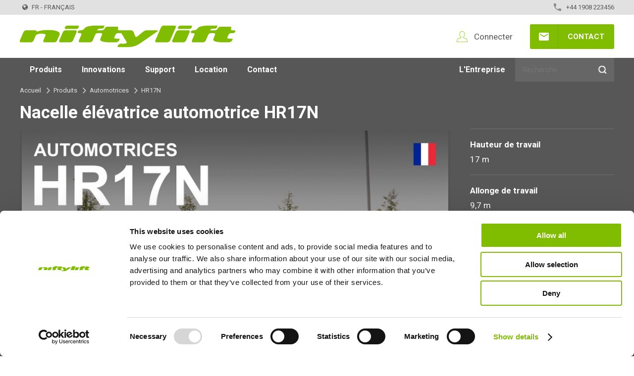

--- FILE ---
content_type: text/html; charset=UTF-8
request_url: https://www.niftylift.com/fr/produits/automotrices/hr17n
body_size: 15731
content:
<!DOCTYPE html>
<html lang="fr" prefix="og: http://ogp.me/ns#">
<head>

            <!-- Google Tag Manager -->
        <script>(function(w,d,s,l,i){w[l]=w[l]||[];w[l].push({'gtm.start':
                new Date().getTime(),event:'gtm.js'});var f=d.getElementsByTagName(s)[0],
            j=d.createElement(s),dl=l!='dataLayer'?'&l='+l:'';j.async=true;j.src=
            'https://www.googletagmanager.com/gtm.js?id='+i+dl;f.parentNode.insertBefore(j,f);
        })(window,document,'script','dataLayer','GTM-NVRHMB7');</script>
        <!-- End Google Tag Manager -->
<!--    -->
    <meta http-equiv="X-UA-Compatible" content="IE=edge">
    <meta name="viewport" content="width=device-width, initial-scale=1.0">
    <meta name="google-site-verification" content="fC5qfJjpiExjMz2j0hREVtc0Cb_XbYw30ORQQkHAjLo" />

    <!--Styles-->
    <link rel="stylesheet" type="text/css" media="all" href="/application/themes/niftylift/css/main.min.css?v=202510060959" />
    <link rel="stylesheet" type="text/css" media="print" href="/application/themes/niftylift/css/print.min.css" />

    
    <link rel="preload" href="https://kendo.cdn.telerik.com/2020.1.406/styles/kendo.common.min.css" as="style" onload="this.onload=null;this.rel='stylesheet'" />
    <link rel="preload" href="https://kendo.cdn.telerik.com/2020.1.406/styles/kendo.metro.min.css" as="style" onload="this.onload=null;this.rel='stylesheet'" />
    <link rel="preload" href="https://kendo.cdn.telerik.com/2020.1.406/styles/kendo.metro.mobile.min.css" as="style" onload="this.onload=null;this.rel='stylesheet'"/>

    

    
<title>Nacelle HR17N automotrice avec une hauteur de travail de 17m</title>

<meta http-equiv="content-type" content="text/html; charset=UTF-8"/>
<meta name="description" content="La nouvelle Height Rider 17N (HR17N). Nacelle élévatrice automotrice de Niftylift avec une hauteur de travail de 17m et une allonge utile de 9,70m"/>
<meta name="keywords" content="Height Rider 17N, HR17N, Hauteur de travail 17m, Allonge 9m70, automotrice, nacelle élévatrice"/>
<meta name="generator" content="concrete5 - 8.4.3"/>
<meta name="msapplication-TileImage" content="https://www.niftylift.com/application/files/9114/8518/1465/thumb-windows8.png"/><link rel="shortcut icon" href="https://www.niftylift.com/application/files/1414/8518/1464/favicon.png" type="image/x-icon"/>
<link rel="icon" href="https://www.niftylift.com/application/files/1414/8518/1464/favicon.png" type="image/x-icon"/>
<link rel="apple-touch-icon" href="https://www.niftylift.com/application/files/8014/8518/1464/thumb-iphone.png"/>
<link rel="canonical" href="https://www.niftylift.com/fr/produits/automotrices/hr17n">
<script type="text/javascript">
    var CCM_DISPATCHER_FILENAME = "/index.php";
    var CCM_CID = "886";
    var CCM_EDIT_MODE = false;
    var CCM_ARRANGE_MODE = false;
    var CCM_IMAGE_PATH = "/updates/concrete5-8.4.3_remote_updater/concrete/images";
    var CCM_TOOLS_PATH = "/index.php/tools/required";
    var CCM_APPLICATION_URL = "https://www.niftylift.com";
    var CCM_REL = "";
</script>

<link href="/updates/concrete5-8.4.3_remote_updater/concrete/css/font-awesome.css" rel="stylesheet" type="text/css" media="all">
<script type="text/javascript" src="/updates/concrete5-8.4.3_remote_updater/concrete/js/jquery.js"></script>
<!--[if lt IE 9]><script type="text/javascript" src="/updates/concrete5-8.4.3_remote_updater/concrete/js/ie/html5-shiv.js"></script><![endif]-->
<!--[if lt IE 9]><script type="text/javascript" src="/updates/concrete5-8.4.3_remote_updater/concrete/js/ie/respond.js"></script><![endif]-->
<link href="/application/blocks/search/view.css" rel="stylesheet" type="text/css" media="all">


    <!-- Meta & Opengraph -->
    
    <meta name="Author" content="Niftylift" />

    <meta property="og:title" content="Nacelle élévatrice automotrice HR17N" />
        <meta property="og:site_name" content="Niftylift" />
    <meta property="og:type" content="article" />    <meta property="og:url" content="https://www.niftylift.com/fr/produits/automotrices/hr17n" />
    <meta property="og:locale" content="fr_fr" />

    <!-- // Meta & Opengraph -->

    <link rel="stylesheet" href="https://fonts.googleapis.com/css2?family=Roboto:wght@400;700">


<!--    -->    <script src="https://kendo.cdn.telerik.com/2020.1.406/js/kendo.core.min.js" defer></script>
    <script src="https://kendo.cdn.telerik.com/2020.1.406/js/kendo.userevents.min.js" defer></script>
    <script src="https://kendo.cdn.telerik.com/2020.1.406/js/kendo.draganddrop.min.js" defer></script>
    <script src="https://kendo.cdn.telerik.com/2020.1.406/js/kendo.data.min.js" defer></script>
    <script src="https://kendo.cdn.telerik.com/2020.1.406/js/kendo.popup.min.js" defer></script>
    <script src="https://kendo.cdn.telerik.com/2020.1.406/js/kendo.list.min.js" defer></script>
    <script src="https://kendo.cdn.telerik.com/2020.1.406/js/kendo.multiselect.min.js" defer></script>
    <script src="https://kendo.cdn.telerik.com/2020.1.406/js/kendo.slider.min.js" defer></script>
<!--    -->
    <!--Royal Slider-->
    <link rel="stylesheet" type="text/css" media="all" href="/application/themes/niftylift/plugins/royalslider/royalslider.min.css">
    <link rel="stylesheet" type="text/css" media="all" href="/application/themes/niftylift/plugins/royalslider/skins/default/rs-default.min.css">
    <link rel="stylesheet" type="text/css" media="all" href="/application/themes/niftylift/plugins/royalslider/skins/minimal-white/rs-minimal-white.min.css">
    <script src="/application/themes/niftylift/plugins/royalslider/jquery.royalslider.custom.min.js" defer></script>

    <!-- Flickity -->
    <link rel="stylesheet" href="/application/themes/niftylift/plugins/flickity/flickity.min.css">
    <script src="/application/themes/niftylift/plugins/flickity/flickity.pkgd.min.js"></script>

    <script>
        if (navigator.userAgent.match(/IEMobile\/10\.0/)) {
            var msViewportStyle = document.createElement('style');
            msViewportStyle.appendChild(
                document.createTextNode(
                    '@-ms-viewport{width:auto!important}'
                )
            );
            document.querySelector('head').appendChild(msViewportStyle);
        }
    </script>


    
</head>

<body class="fr_fr">

<!-- Google Tag Manager (noscript) -->
<noscript><iframe src="https://www.googletagmanager.com/ns.html?id=GTM-NVRHMB7" height="0" width="0" style="display:none;visibility:hidden"></iframe></noscript>
<!-- End Google Tag Manager (noscript) -->


<div  class="siteWrapper ccm-page page-type-product-page page-template-product  ccm-page-id-886 ">


<header class="header">

    <div class="top-bar">
        <div class="container">
            
<div class="currentLang">
    <i class="fa fa-globe" aria-hidden="true"></i> <span>FR - français</span>
</div>
            <span class="icon icon--qr qrToggle">Launch QR Scanner</span>
            

    




<a href="https://www.niftylift.com/fr/contact" class="button btn--brand btn--icon btn--email">Contact</a>

<!-- render [button_link:21317 0.0013430118560791s -->            

    <p class="tel"><a href="tel:+441908223456"><span itemprop="telephone">+44 1908 223456</span></a></p>

<!-- render [content:21318 0.0011420249938965s -->        </div>
    </div>

    <div class="container header-section" itemscope itemtype="http://schema.org/Organization">

        <a href="/fr" class="siteLogo" itemprop="url">

    <picture><!--[if IE 9]><video style='display: none;'><![endif]--><source srcset="https://www.niftylift.com/application/files/9616/6963/0008/niftylift-website-logo_2022.png" media="(min-width: 1235px)"><source srcset="https://www.niftylift.com/application/files/9616/6963/0008/niftylift-website-logo_2022.png" media="(min-width: 768px)"><source srcset="https://www.niftylift.com/application/files/9616/6963/0008/niftylift-website-logo_2022.png"><!--[if IE 9]></video><![endif]--><img src="https://www.niftylift.com/application/files/9616/6963/0008/niftylift-website-logo_2022.png" alt="Welcome to Niftylift" class="ccm-image-block img-responsive bID-29435" title="Welcome to Niftylift"></picture>
<!-- render [image:29435 0.0012211799621582s --></a>
        <span class="icon icon--qr qrToggle">Launch QR Scanner</span>
        <span class="icon icon--menu menuToggle">Menu</span>

        <div id="account-menu-container">

    <p><a class="niftyLink" href="https://www.niftylift.com/fr/mon-compte">Connecter</a></p>

<!-- render [content:11062 0.002453088760376s --></div>

        

    




<a href="https://www.niftylift.com/fr/contact" class="button btn--brand btn--icon btn--email">Contact</a>

<!-- render [button_link:21317 0.00066494941711426s -->
        </div>

    <nav class="nav--main">
        <div class="container">
            <div class="mainNav">
                

    <ul class="nav level-0"><li class="nav--products nav-path-selected nav-first nav-dropdown nav-item-746"><a href="https://www.niftylift.com/fr/produits">Produits</a><span class="arrow"></span><ul class="level-1"><li class="productSelectorLink nav-first nav-item-753"><a href="https://www.niftylift.com/fr/produits/selecteur-de-produits">S&eacute;lecteur de produits</a><span class="arrow"></span><div class="menuImg"><div class="productImg"><img src="https://ik.imagekit.io/l2o8gnuspz/niftylift/tr:q-65,pr-true,w-334/application/files/5016/2634/2898/Product_Selector.png" alt="S&eacute;lecteur de produits" /></div><p class="desc"></p></div></li><li class=" nav-dropdown nav-item-764"><a href="https://www.niftylift.com/fr/produits/tractables">Tractables</a><span class="arrow"></span><div class="menuImg"><div class="productImg"><img src="https://ik.imagekit.io/l2o8gnuspz/niftylift/tr:q-65,pr-true,w-334/application/files/8915/9369/5040/Nifty_120T_3QTR_Outriggers_Down.jpg" alt="Tractables" /></div><p class="desc">Nacelles l&eacute;g&egrave;res et remorquables pour un transport facile et &eacute;conomique entre les chantiers.</p></div><ul class="level-2"><li class=" nav-first nav-item-819"><a href="https://www.niftylift.com/fr/produits/tractables/nifty-120">Nifty 120</a><span class="arrow"></span></li><li class=" nav-item-844"><a href="https://www.niftylift.com/fr/produits/tractables/nifty-120t">Nifty 120T</a><span class="arrow"></span></li><li class=" nav-item-860"><a href="https://www.niftylift.com/fr/produits/tractables/nifty-150t">Nifty 150T</a><span class="arrow"></span></li><li class=" nav-item-875"><a href="https://www.niftylift.com/fr/produits/tractables/nifty-170">Nifty 170</a><span class="arrow"></span></li><li class=" nav-item-885"><a href="https://www.niftylift.com/fr/produits/tractables/nifty-210">Nifty 210</a><span class="arrow"></span></li></ul></li><li class=" nav-dropdown nav--cols-2 nav-item-2857"><a href="https://www.niftylift.com/fr/produits/automotrices-electriques">Automotrices - &Eacute;lectriques</a><span class="arrow"></span><div class="menuImg"><div class="productImg"><img src="https://ik.imagekit.io/l2o8gnuspz/niftylift/tr:q-65,pr-true,w-334/application/files/5516/2814/9901/Niftylift_Electric_Booms.jpg" alt="Automotrices - &Eacute;lectriques" /></div><p class="desc">Motorisation par batteries offrant compacit&eacute;, maniabilit&eacute; et conduite en hauteur durant l&#039;ouvrage.</p></div><ul class="level-2"><li class=" nav-first nav-item-2858"><a href="https://www.niftylift.com/fr/produits/automotrices-electriques/hr12l">HR12LE</a><span class="arrow"></span></li><li class=" nav-item-2859"><a href="https://www.niftylift.com/fr/produits/automotrices-electriques/hr12ne">HR12NE</a><span class="arrow"></span></li><li class=" nav-item-2861"><a href="https://www.niftylift.com/fr/produits/automotrices-electriques/hr15n">HR15N</a><span class="arrow"></span></li><li class=" nav-item-3110"><a href="https://www.niftylift.com/fr/produits/automotrices-electriques/hr15e">HR15E</a><span class="arrow"></span></li><li class=" nav-item-2862"><a href="https://www.niftylift.com/fr/produits/automotrices-electriques/hr17n">HR17N</a><span class="arrow"></span></li><li class=" nav-item-3111"><a href="https://www.niftylift.com/fr/produits/automotrices-electriques/hr17e">HR17E</a><span class="arrow"></span></li><li class=" nav-item-2863"><a href="https://www.niftylift.com/fr/produits/automotrices-electriques/hr21e">HR21E</a><span class="arrow"></span></li><li class=" nav-item-4545"><a href="https://www.niftylift.com/fr/produits/automotrices-electriques/hr22se">HR22SE</a><span class="arrow"></span></li><li class=" nav-item-4113"><a href="https://www.niftylift.com/fr/produits/automotrices-electriques/hr28-4x4">HR28 4x4</a><span class="arrow"></span></li></ul></li><li class=" nav-dropdown nav-item-2865"><a href="https://www.niftylift.com/fr/produits/automotrices-hybrides">Automotrices - Hybrides</a><span class="arrow"></span><div class="menuImg"><div class="productImg"><img src="https://ik.imagekit.io/l2o8gnuspz/niftylift/tr:q-65,pr-true,w-334/application/files/2716/2814/9484/Niftylift_Hybrid_Booms.jpg" alt="Automotrices - Hybrides" /></div><p class="desc">Motorisation hybride offrant compacit&eacute;, maniabilit&eacute; et conduite en hauteur durant l&#039;ouvrage.</p></div><ul class="level-2"><li class=" nav-first nav-item-4656"><a href="https://www.niftylift.com/fr/produits/automotrices-hybrides/hr12-4x4-mk2">HR12 4x4</a><span class="arrow"></span></li><li class=" nav-item-2866"><a href="https://www.niftylift.com/fr/produits/automotrices-hybrides/hr15n">HR15N</a><span class="arrow"></span></li><li class=" nav-item-2867"><a href="https://www.niftylift.com/fr/produits/automotrices-hybrides/hr15-4x4">HR15 4x4</a><span class="arrow"></span></li><li class=" nav-item-2868"><a href="https://www.niftylift.com/fr/produits/automotrices-hybrides/hr17n">HR17N</a><span class="arrow"></span></li><li class=" nav-item-2869"><a href="https://www.niftylift.com/fr/produits/automotrices-hybrides/hr17-4x4">HR17 4x4</a><span class="arrow"></span></li><li class=" nav-item-2870"><a href="https://www.niftylift.com/fr/produits/automotrices-hybrides/hr21-4x4">HR21 4x4</a><span class="arrow"></span></li><li class=" nav-item-2871"><a href="https://www.niftylift.com/fr/produits/automotrices-hybrides/hr28-4x4">HR28 4x4</a><span class="arrow"></span></li></ul></li><li class=" nav-dropdown nav-item-2872"><a href="https://www.niftylift.com/fr/produits/automotrices-diesel">Automotrices - Diesel</a><span class="arrow"></span><div class="menuImg"><div class="productImg"><img src="https://ik.imagekit.io/l2o8gnuspz/niftylift/tr:q-65,pr-true,w-334/application/files/8316/2814/9418/Niftylift_Diesel_Booms.jpg" alt="Automotrices - Diesel" /></div><p class="desc">Motorisation par moteur diesel offrant compacit&eacute;, maniabilit&eacute; et conduite en hauteur durant l&#039;ouvrage.</p></div><ul class="level-2"><li class=" nav-first nav-item-4657"><a href="https://www.niftylift.com/fr/produits/automotrices-diesel/hr12-4x4-mk2">HR12 4x4</a><span class="arrow"></span></li><li class=" nav-item-2875"><a href="https://www.niftylift.com/fr/produits/automotrices-diesel/hr15-4x4">HR15 4x4</a><span class="arrow"></span></li><li class=" nav-item-2876"><a href="https://www.niftylift.com/fr/produits/automotrices-diesel/hr17-4x4">HR17 4x4</a><span class="arrow"></span></li><li class=" nav-item-2877"><a href="https://www.niftylift.com/fr/produits/automotrices-diesel/hr21-4x4">HR21 4x4</a><span class="arrow"></span></li></ul></li><li class=" nav-dropdown nav-item-777"><a href="https://www.niftylift.com/fr/produits/semi-automotrices">Semi-automotrices</a><span class="arrow"></span><div class="menuImg"><div class="productImg"><img src="https://ik.imagekit.io/l2o8gnuspz/niftylift/tr:q-65,pr-true,w-334/application/files/2515/9367/8362/SD210_3QTR_Outriggers_Down.jpg" alt="Semi-automotrices" /></div><p class="desc">Nacelles l&eacute;g&egrave;res, maniables et conduite avec les fl&egrave;ches au repos pour une mise en place plus rapide.</p></div><ul class="level-2"><li class=" nav-first nav-item-846"><a href="https://www.niftylift.com/fr/produits/semi-automotrices/sd170-4x4">SD170 4x4</a><span class="arrow"></span></li><li class=" nav-item-862"><a href="https://www.niftylift.com/fr/produits/semi-automotrices/sd210-4x4x4">SD210 4x4x4</a><span class="arrow"></span></li></ul></li><li class=" nav-dropdown nav-item-784"><a href="https://www.niftylift.com/fr/produits/sur-chenilles">Sur chenilles</a><span class="arrow"></span><div class="menuImg"><div class="productImg"><img src="https://ik.imagekit.io/l2o8gnuspz/niftylift/tr:q-65,pr-true,w-334/application/files/5915/9367/8398/TD150T_3QTR_Outriggers_Down.jpg" alt="Sur chenilles" /></div><p class="desc">Conduite avec les fl&egrave;ches au repos et chenilles continues pour une traction maximale m&ecirc;me sur des pentes.</p></div><ul class="level-2"><li class=" nav-first nav-item-2661"><a href="https://www.niftylift.com/fr/produits/sur-chenilles/td120tn">TD120TN</a><span class="arrow"></span></li><li class=" nav-item-822"><a href="https://www.niftylift.com/fr/produits/sur-chenilles/td120t">TD120T</a><span class="arrow"></span></li><li class=" nav-item-847"><a href="https://www.niftylift.com/fr/produits/sur-chenilles/td150t">TD150T</a><span class="arrow"></span></li></ul></li><li class="usedLink nav-item-1553"><a href="https://www.niftylift.com/fr/produits/materiel-doccasion">Mat&eacute;riel d&#039;occasion</a><span class="arrow"></span><div class="menuImg"><div class="productImg"><img src="https://ik.imagekit.io/l2o8gnuspz/niftylift/tr:q-65,pr-true,w-334/application/files/3614/8629/7490/page-thumb_used.jpg" alt="Mat&eacute;riel d&#039;occasion" /></div><p class="desc"></p></div></li></ul></li><li class=" nav-dropdown nav-item-1446"><a href="https://www.niftylift.com/fr/innovations">Innovations</a><span class="arrow"></span><ul class="level-1"><li class=" nav-first nav-item-4369"><a href="https://www.niftylift.com/fr/innovations/clipon-detecteur-attache-harnais">ClipOn</a><span class="arrow"></span></li><li class=" nav-item-4390"><a href="https://www.niftylift.com/fr/innovations/hydrogen-electric">Hydrogen-Electric</a><span class="arrow"></span></li><li class=" nav-item-2593"><a href="https://www.niftylift.com/fr/innovations/pemp-zero-emission-tout-electrique">Tout &eacute;lectrique</a><span class="arrow"></span></li><li class=" nav-item-2389"><a href="https://www.niftylift.com/fr/innovations/niftylink">Niftylink</a><span class="arrow"></span></li><li class=" nav-item-2516"><a href="https://www.niftylift.com/fr/innovations/gen2-hybride">Gen2 Hybride</a><span class="arrow"></span></li><li class=" nav-item-1449"><a href="https://www.niftylift.com/fr/innovations/siops">SiOPS</a><span class="arrow"></span></li><li class=" nav-item-1452"><a href="https://www.niftylift.com/fr/innovations/toughcage">ToughCage</a><span class="arrow"></span></li><li class=" nav-item-1458"><a href="https://www.niftylift.com/fr/innovations/moteur-de-traction">Moteur de traction</a><span class="arrow"></span></li></ul></li><li class=" nav-dropdown nav-item-747"><a href="https://www.niftylift.com/fr/suppport">Support</a><span class="arrow"></span><ul class="level-1"><li class=" nav-first nav-item-790"><a href="https://www.niftylift.com/fr/suppport/manuels-schemas">Manuels et sch&eacute;mas</a><span class="arrow"></span></li><li class=" nav-item-792"><a href="https://www.niftylift.com/fr/suppport/charges-au-sol-et-charges-ponctuelles">Charges au sol et charges ponctuelles</a><span class="arrow"></span></li><li class=" nav-item-797"><a href="https://www.niftylift.com/fr/suppport/bulletins-techniques">Bulletins techniques</a><span class="arrow"></span></li><li class=" nav-item-801"><a href="https://www.niftylift.com/fr/suppport/t%C3%A9l%C3%A9chargements-marketing">Marketing</a><span class="arrow"></span></li><li class=" nav-dropdown nav-item-2037"><a href="https://www.niftylift.com/fr/suppport/mises-a-jour-des-produits">Mises &agrave; jour des produits</a><span class="arrow"></span></li><li class=" nav-item-2338"><a href="https://www.niftylift.com/fr/suppport/nacelle-generateur-code-reinitialisation-signal-annulation">Codes R&eacute;initialisation</a><span class="arrow"></span></li><li class=" nav-item-2381"><a href="https://www.niftylift.com/fr/suppport/niftylink">Assistance de Niftylink</a><span class="arrow"></span></li><li class=" nav-item-2804"><a href="https://www.niftylift.com/fr/suppport/recherche-de-code-derreur">Recherche de code d&#039;erreur</a><span class="arrow"></span></li></ul></li><li class=" nav-dropdown nav-item-1774"><a href="https://www.niftylift.com/fr/location">Location</a><span class="arrow"></span><ul class="level-1"><li class=" nav-first nav-dropdown nav-item-1776"><a href="https://www.niftylift.com/fr/location/chercher-une-societe-de-location">Chercher une soci&eacute;t&eacute; de location</a><span class="arrow"></span><ul class="level-2"><li class=" nav-first nav-item-1777"><a href="https://www.niftylift.com/fr/location/chercher-une-societe-de-location/inscription">Inscrivez votre entreprise</a><span class="arrow"></span></li></ul></li></ul></li><li class="contact-nav nav-dropdown nav-item-749"><a href="https://www.niftylift.com/fr/contact">Contact</a><span class="arrow"></span><ul class="level-1"><li class=" nav-first nav-item-765"><a href="https://www.niftylift.com/fr/contact/demandes-generales">Demandes g&eacute;n&eacute;rales</a><span class="arrow"></span></li><li class=" nav-item-2480"><a href="https://www.niftylift.com/fr/contact/service-commercial">Service commercial</a><span class="arrow"></span></li><li class=" nav-item-2481"><a href="https://www.niftylift.com/fr/contact/entretien-et-pieces-de-rechange">Entretien et pi&egrave;ces de rechange</a><span class="arrow"></span></li><li class=" nav-item-2482"><a href="https://www.niftylift.com/fr/contact/commentaires-des-clients">Commentaires des clients</a><span class="arrow"></span></li><li class=" nav-item-762"><a href="https://www.niftylift.com/fr/contact/revendeurs">Revendeurs Niftylift dans le monde</a><span class="arrow"></span></li></ul></li><li class="nav-item-push-right nav-item-dropdown-right nav-dropdown nav-item-748"><a href="https://www.niftylift.com/fr/l-entreprise">L&#039;Entreprise</a><span class="arrow"></span><ul class="level-1"><li class=" nav-first nav-item-759"><a href="https://www.niftylift.com/fr/l-entreprise/blog">Blog</a><span class="arrow"></span></li><li class=" nav-item-800"><a href="https://www.niftylift.com/fr/l-entreprise/conditions-et-politiques">Conditions et Politiques</a><span class="arrow"></span></li></ul></li></ul>
<!-- render [autonav:12418 0.34954500198364s -->            </div>

            <div class="searchBar">
                

    
<div itemscope itemtype="http://schema.org/WebSite" style="height: 100%;">
    <meta itemprop="url" content="https://www.niftylift.com/fr" />
    <form action="https://www.niftylift.com/fr/recherche" method="get" class="ccm-search-block-form" itemprop="potentialAction" itemscope itemtype="http://schema.org/SearchAction">

    
        <input name="search_paths[]" type="hidden" value="" />

        <meta itemprop="target" content="https://www.niftylift.com/fr/recherche?query={query}"/>
    <input itemprop="query-input" name="query" type="text" placeholder="Recherche" value="" class="ccm-search-block-text" />

    
        <input name="submit" type="submit" value="Chercher" class="btn btn-default ccm-search-block-submit" />

        </form>
</div>

<!-- render [search:5067 0.0016651153564453s -->            </div>
        </div>
    </nav>
</header>



    <main class="content">
        <section class="productIntro lightText">
            <div class="container">
                <div class="colWrapper">

                    <div class="productMedia">

                        

    <nav role="navigation" aria-label="breadcrumb"><p class="breadcrumb"><a href="https://www.niftylift.com/fr" target="_self">Accueil</a> <span></span><a href="https://www.niftylift.com/fr/produits" target="_self">Produits</a> <span></span><a href="https://www.niftylift.com/fr/produits/automotrices" target="_self">Automotrices</a> <span></span>HR17N</p></nav>
<!-- render [autonav:1515 0.010454893112183s -->
                        <h1>Nacelle élévatrice automotrice HR17N</h1>

                                                        <div class="productGallery">
                                    <div class="royalSlider rsDefault">

                                        

    

        <a class="rsImg help" data-rsVideo="https://youtu.be/h2sEk0IB6dk" data-rsw="894" data-rsh="503" href="https://www.niftylift.com/application/files/cache/thumbnails/206f0ff7af88483a1584d117a837e244.jpg">
            <img class="rsTmb" src="https://www.niftylift.com/application/files/cache/thumbnails/8704fca3281fbfde5820f92a9d6e7c00.jpg" alt="Video placeholder">
        </a>

    



<!-- render [product_media_video:21604 0.0014619827270508s -->

    

    

        
            <a class="rsImg" data-rsw="3500" data-rsh="2333" href="https://www.niftylift.com/application/files/cache/thumbnails/32c3556091d55edce466d680362d8265.jpg">
                <img class="rsTmb" src="https://www.niftylift.com/application/files/cache/thumbnails/96e4919d7d18baa868fc06f28620db2e.jpg" alt="HR17N Booms Up.jpg">
            </a>

        
    

        
            <a class="rsImg" data-rsw="3500" data-rsh="2333" href="https://www.niftylift.com/application/files/cache/thumbnails/a32110029ba0be919d32554442c71e36.jpg">
                <img class="rsTmb" src="https://www.niftylift.com/application/files/cache/thumbnails/9b95819948d3e67b7d0b00a984625049.jpg" alt="HR17N 3QTR.jpg">
            </a>

        
    

        
            <a class="rsImg" data-rsw="3500" data-rsh="2333" href="https://www.niftylift.com/application/files/cache/thumbnails/4bb47e42bb22c0d2fb423ef5a32531e3.jpg">
                <img class="rsTmb" src="https://www.niftylift.com/application/files/cache/thumbnails/d0e29c52a0a100b17bf220d4a05c6a48.jpg" alt="HR17N Side.jpg">
            </a>

        
    

        
            <a class="rsImg" data-rsw="3500" data-rsh="2333" href="https://www.niftylift.com/application/files/cache/thumbnails/db9327e9906a39eb25dac2f263dec9b4.jpg">
                <img class="rsTmb" src="https://www.niftylift.com/application/files/cache/thumbnails/39fa258d523c1514cac3b09ce929f9e6.jpg" alt="HR17N Ground Controls.jpg">
            </a>

        
    

        
            <a class="rsImg" data-rsw="3500" data-rsh="2333" href="https://www.niftylift.com/application/files/cache/thumbnails/d62fdf0016ab4a035cc5ace3ee66a9cd.jpg">
                <img class="rsTmb" src="https://www.niftylift.com/application/files/cache/thumbnails/5d6e69582c00089d359d7c139bd1ac88.jpg" alt="HR17N Cage Controls.jpg">
            </a>

        
    

        
            <a class="rsImg" data-rsw="3500" data-rsh="2333" href="https://www.niftylift.com/application/files/cache/thumbnails/8ae9b5828c118689260472d43974f1fb.jpg">
                <img class="rsTmb" src="https://www.niftylift.com/application/files/cache/thumbnails/39646c5499d3a8285d9200731dc38ced.jpg" alt="HR17N Engine.jpg">
            </a>

        
    

        
            <a class="rsImg" data-rsw="3500" data-rsh="2333" href="https://www.niftylift.com/application/files/cache/thumbnails/46cf53f5d6dfcea3963236f504e50fac.jpg">
                <img class="rsTmb" src="https://www.niftylift.com/application/files/cache/thumbnails/fce0f2db0a790db2fc45e25fc05366d9.jpg" alt="HR17N Batteries.jpg">
            </a>

        
    

        
            <a class="rsImg" data-rsw="3500" data-rsh="2333" href="https://www.niftylift.com/application/files/cache/thumbnails/5cbf45bd785c710fcb2580c96a0e5a08.jpg">
                <img class="rsTmb" src="https://www.niftylift.com/application/files/cache/thumbnails/26c0c4d099e4a2c9f5148b0282febc3c.jpg" alt="Nifty HR17N Tie Down Points.jpg">
            </a>

        
    

<!-- render [list_files_from_set:1372 0.032661199569702s -->
                                    </div>
                                </div>

                                <!--<div class="cookieconsent-optout-marketing">-->
                                <!--    Please-->
                                <!--    <a href="javascript:Cookiebot.renew()">accept marketing-cookies</a>-->
                                <!--    to watch this video.-->
                                <!--</div>-->
                                
                                                                    <script>
                                    
                                        $(document).ready(function($) {


                                            var slider = $('.productGallery .royalSlider').royalSlider(
                                                {
                                                    arrowsNav: true,
                                                    arrowsNavAutoHide: true,
                                                    arrowsNavHideOnTouch: false,
                                                    autoScaleSlider: true,
                                                    autoScaleSliderWidth: 895,
                                                    autoScaleSliderHeight: 663, // 503  + 20 + 140
                                                    controlNavigation: 'thumbnails',
                                                    fadeinLoadedSlide: true,
                                                    globalCaption: false,
                                                    imageScaleMode: 'fit-if-smaller',
                                                    imageScalePadding: 0,
                                                    keyboardNavEnabled: true,
                                                    loop: false,
                                                    navigateByClick: true,
                                                    numImagesToPreload: 2,
                                                    thumbs:
                                                        {
                                                            firstMargin: true,
                                                            spacing: 20
                                                        },
                                                    // video:
                                                    //     {
                                                    //         youTubeCode:
                                                    //
                                                    //     }
                                                }).data('royalSlider');

                                            slider.ev.on('rsOnCreateVideoElement', function(e, url) {
                                                // url - path to video from data-rsVideo attribute
                                                // slider.videoObj - jQuery object that holds video HTML code
                                                // slider.videoObj must be IFRAME, VIDEO or EMBED element, or have class

                                                let id = new URL(url).pathname;
                                                let html =
                                                    '<div class="rsVideoObj">'
                                                    + '<div class="cookieconsent-optout-marketing" style="height: 100%;"><p style="display: block; height: 100%; background-color: #666; text-align:center; align-content: center; align-items: center; justify-content: center;">Please <a href="javascript: Cookiebot.renew()">accept marketing cookies</a> to view this content.</p></div>'
                                                    + '<div class="cookieconsent-optin-marketing">';
                                                    
                                                if(Cookiebot.consent.marketing){
                                                    html +=  '<iframe width="895" height="503" src="https://www.youtube-nocookie.com/embed/'+ id +'?rel=0&ytp-pause-overlay=0&autoplay=1&showinfo=0&wmode=transparent" data-cookieconsent="marketing" frameborder="0" allow="autoplay; encrypted-media" allowfullscreen></iframe>';
                                                }
                                                else{
                                                    html += '<iframe width="895" height="503" data-src="https://www.youtube-nocookie.com/embed/'+ id +'?rel=0&ytp-pause-overlay=0&autoplay=1&showinfo=0&wmode=transparent" data-cookieconsent="marketing" frameborder="0" allow="autoplay; encrypted-media" allowfullscreen></iframe>';
                                                }
                                                    
                                                html += '</div></div>';

                                                slider.videoObj = $(html);
                                            });
                                            
                                            
                                            window.addEventListener('CookiebotOnAccept', function (e) {
                                                  if (Cookiebot.consent.marketing) 
                                                  {
                                                        $('iframe[data-src]').each(function(){ $(this).attr('src', $(this).data('src')); } );
                                                  } 
                                              }, false);
                                        });

                                        // $(document).ready(function($) {
                                        //     $('.productGallery .royalSlider').royalSlider(
                                        //         {
                                        //             arrowsNav: true,
                                        //             arrowsNavAutoHide: true,
                                        //             arrowsNavHideOnTouch: false,
                                        //             autoScaleSlider: true,
                                        //             autoScaleSliderWidth: 895,
                                        //             autoScaleSliderHeight: 663, // 503  + 20 + 140
                                        //             controlNavigation: 'thumbnails',
                                        //             fadeinLoadedSlide: true,
                                        //             globalCaption: false,
                                        //             imageScaleMode: 'fit-if-smaller',
                                        //             imageScalePadding: 0,
                                        //             keyboardNavEnabled: true,
                                        //             loop: false,
                                        //             navigateByClick: true,
                                        //             numImagesToPreload: 2,
                                        //             thumbs:
                                        //                 {
                                        //                     firstMargin: true,
                                        //                     spacing: 20
                                        //                 },
                                        //             video:
                                        //                 {
                                        //                     // youTubeCode: '<iframe width="895" height="503" src="https://www.youtube-nocookie.com/embed/%id%?rel=0&ytp-pause-overlay=0&autoplay=1&showinfo=0&wmode=transparent" frameborder="0" allow="autoplay; encrypted-media" allowfullscreen></iframe>'
                                        //                     // youTubeCode: '<iframe width="895" height="503" data-cookieblock-src="https://www.youtube-nocookie.com/embed/%id%?rel=0&ytp-pause-overlay=0&autoplay=1&showinfo=0&wmode=transparent" data-cookieconsent="marketing" frameborder="0" allow="autoplay; encrypted-media" allowfullscreen></iframe>'
                                        //                     // youTubeCode: '<iframe width="895" height="503" src="https://www.youtube-nocookie.com/embed/%id%?rel=0&ytp-pause-overlay=0&autoplay=1&showinfo=0&wmode=transparent" data-cookieconsent="marketing" frameborder="0" allow="autoplay; encrypted-media" allowfullscreen>' + '</iframe>'
                                        //                     youTubeCode: 
                                        //                         '<div>'
                                        //                     +  '<iframe class="cookieconsent-optin-marketing" width="895" height="503" src="https://www.youtube-nocookie.com/embed/%id%?rel=0&ytp-pause-overlay=0&autoplay=1&showinfo=0&wmode=transparent" data-cookieconsent="marketing" frameborder="0" allow="autoplay; encrypted-media" allowfullscreen>'
                                        //                     +   '</div>'
                                        //                     + '<div class="cookieconsent-optout-marketing">Please <a href="javascript: Cookiebot.renew()">accept marketing cookies</a> to view this content.</div></div>'

                                        //                 }
                                        //         });
                                        // });
                                    </script>

                                
                    </div>

                    <div class="productSummary">

                        

    

    
            <div class="productFeatures notUS">

                    <div class="feature">
                        <p>Hauteur de travail</p>

                                                    <p><span class="display--metric">17<span class="unit">m</span></span> <span class="display--imperial">56ft</span></p>
                        

                    </div>
                
            </div>
            <div class="productFeatures usOnly">

                    <div class="feature">
                        <p>Hauteur de plate-forme</p>

                                                    <p><span class="display--metric">15<span class="unit">m</span></span> <span class="display--imperial">49ft 6in</span></p>
                        

                    </div>
                
            </div>
            <div class="productFeatures ">

                    <div class="feature">
                        <p>Allonge de travail</p>

                                                    <p><span class="display--metric">9,7<span class="unit">m</span></span> <span class="display--imperial">32ft</span></p>
                        

                    </div>
                
            </div>
            <div class="productFeatures ">

                    <div class="feature">
                        <p>Charge maximale de sécurité</p>

                                                    <p>
                                <span class="display--metric">225<span class="unit">kg</span></span>

                                <span class="display--imperial notUS">500<span class="unit">lbs</span></span><span class="display--imperial usOnly">500<span class="unit">lbs</span></span>                            </p>
                        

                    </div>
                
            </div>
            <div class="productFeatures ">

                    <div class="feature">
                        <p>Poids minimum</p>

                                                    <p>
                                <span class="display--metric">7780(E)/7650(H) <span class="unit">kg</span></span>

                                <span class="display--imperial notUS">17155(E)/16870(H) <span class="unit">lbs</span></span><span class="display--imperial usOnly">17220<span class="unit">lbs</span></span>                            </p>
                        

                    </div>
                
            </div>                    <a class="button btn--full" href="/fr/contact/service-commercial">Contact</a>
                    <a class="button btn--full btn--darker" href="https://www.niftylift.com/download_file/588/886" target="_blank">Téléchargez la fiche technique</a>
            
<!-- render [express_entry_detail:4875 0.03447699546814s -->
                    </div>

                </div>
            </div>
        </section>

        <div class="nav--secondary productTabs">
            <div class="container">
                <ul>
                    <li class="tab tabOverview tabActive"><span>Généralités</span></li>
                    <li class="tab tabFeatures"><span>Caractéristiques</span></li>
                    <li class="tab tabSpec"><span>Spécifications</span></li>
                    <li class="tab tabDiagrams"><span>Schéma</span></li>
                </ul>
            </div>
        </div>

        <div class="tabContent">
            <section class="productMain">
                <div class="container">
                    <div class="colWrapper">
                        <div class="mainCol">

                            <div class="tabOverview fullCols">
                                

    <p>La nouvelle&nbsp;<strong>Height Rider 17N</strong>&nbsp;(<strong>HR17N</strong>) est capable d&#39;&eacute;lever 2 hommes et leurs outils jusqu&#39;&agrave; une hauteur de travail de 17m ou une allonge utile de 9m70. Utiles, la&nbsp;<strong>rotation de la nacelle de 180&deg;</strong>&nbsp;et la petite fl&egrave;che volante se conjuguent aux commandes&nbsp;<strong>multi-fonctions</strong>&nbsp;et enti&egrave;rement proportionnelles pour livrer une pr&eacute;cision exceptionnelle lors de la mise en place et ex&eacute;cuter le travail encore plus rapidement et facilement.</p>

<p>Une allonge utile impressionnante avec une&nbsp;<strong>d&eacute;viation d&#39;empennage de z&eacute;ro</strong>&nbsp;permettent &agrave; la HR17N d&#39;atteindre les ouvrages les plus difficiles d&#39;acc&egrave;s m&ecirc;me lorsque l&#39;espace est limit&eacute;, tandis que son&nbsp;<strong>syst&egrave;me de motorisation super efficace</strong>&nbsp;permet aux batteries de travailler plus longtemps, d&#39;o&ugrave; un nombre plus &eacute;lev&eacute; de travaux finis &agrave; moindre co&ucirc;t.</p>

<p>La HR17N int&egrave;gre &eacute;galement la nacelle Niftylift&nbsp;<a href="https://www.niftylift.com/fr/innovations/toughcage">ToughCage</a>, ainsi que le syst&egrave;me de s&eacute;curit&eacute; multi-prim&eacute;&nbsp;<a href="https://www.niftylift.com/fr/innovations/siops">SiOPS<sup>&reg;</sup></a>&nbsp;safety system qui pr&eacute;vient les mouvements involontaires et soutenus et provoque l&#39;arr&ecirc;t imm&eacute;diat de la machine au cas o&ugrave; l&#39;op&eacute;rateur se retrouverait appuy&eacute; accidentellement contre le pupitre de commande.</p>

<p>Avec une&nbsp;<strong>largeur de 1m50</strong>&nbsp;et une&nbsp;<strong>hauteur de moins de 2 m</strong>, la HR17N peut se d&eacute;placer dans les espaces restreints. Les&nbsp;<strong>pneus non marquants&nbsp;</strong>disponibles en option optimisent parfaitement son utilisation &agrave; la fois &agrave; l&#39;int&eacute;rieur et &agrave; l&#39;ext&eacute;rieur et font de la nacelle l&#39;engin id&eacute;al pour les ouvrages industriels ou de maintenance.</p>

<p>La HR17N est propos&eacute;e en deux options d&#39;alimentation. Vous avez le choix entre une alimentation hyper performante &agrave; batteries uniquement, et le&nbsp;<a href="https://www.niftylift.com/fr/innovations/hybride">syst&egrave;me hybride</a>&nbsp;r&eacute;volutionnaire de Niftylift qui allie optimalement l&#39;efficacit&eacute; respectueuse de l&#39;environnement et la performance.</p>

<p>Toutes les nacelles HR17N fabriqu&eacute;es depuis le 1er janvier 2020 sont &eacute;galement <b>&eacute;quip&eacute;es du syst&egrave;me Niftylink de s&eacute;rie</b>. <a href="https://www.niftylift.com/fr/innovations/niftylink">Niftylink</a> est <b>un outil t&eacute;l&eacute;matique performant</b> capable de fournir des donn&eacute;es sur la sant&eacute;, l&#39;activit&eacute; et l&#39;emplacement de votre Niftylift. Ces informations vous permettent de mieux comprendre l&#39;utilisation, la performance et le cycle de vie de la machine, et de recevoir les codes d&rsquo;erreur pour un diagnostic en temps r&eacute;el. En maximisant la &laquo; disponibilit&eacute; &raquo; de la machine et en r&eacute;duisant les co&ucirc;ts d&lsquo;exploitation, Niftylink am&eacute;liore significativement l&lsquo;efficacit&eacute; et la rentabilit&eacute; et vous aide &agrave; tirer le meilleur parti de votre Niftylift.</p>

<p>Pour plus d&#39;informations sur la HR17N ou toute autre nacelle &eacute;l&eacute;vatrice automotrice, y compris la&nbsp;<a href="https://www.niftylift.com/fr/produits/automotrices/hr12n">HR12N</a>&nbsp;et&nbsp;<a href="https://www.niftylift.com/fr/produits/automotrices/hr15n">HR15N</a>, veuillez&nbsp;<a href="https://www.niftylift.com/fr/contact/demandes-generales">nous contacter</a>.</p>

<!-- render [content:18443 0.0016648769378662s -->                            </div>

                            <div class="tabFeatures fullCols">
                                <h2>HR17N Caractéristiques</h2>
                                

        <div class="productFeatures"><div class="feature">    <p>1,5 m Gabarit étroit</p>    <p>Permet de travailler dans les espaces confinés</p></div><div class="feature">    <p>Rotation plate-forme de 180° et petite flèche volante</p>    <p>Meilleur accès pour l&#039;opérateur</p></div><div class="feature">    <p>Nacelle ToughCage avec système de sécurité SiOPS® en standard</p>    <p>Système de protection multi-primé pour l&#039;opérateur</p></div><div class="feature">    <p>Commandes proportionnelles multi-fonctions</p>    <p>Fonctionnement rapide et précis</p></div><div class="feature">    <p>Système de motorisation super efficace</p>    <p>Optimisation du rendement des batteries pour plus de travail avec chaque charge</p></div></div>
<!-- render [product_features:11257 0.00081515312194824s -->                            </div>

                            <div class="tabSpec fullCols">
                                <h2>HR17N Spécifications</h2>
                                

    

        <div class="productSpecifications type--self-propelled">

            
                    <div class="specification icon_working_height_metric">

                        
                            <p class="label">
                                Hauteur de travail (A)                            </p>
                            <p><span class="display--metric">17<span class="unit">m</span></span> <span class="display--imperial">56ft</span></p>



                        
                    </div>

                
            
                    <div class="specification icon_working_outreach_metric">

                        
                            <p class="label">
                                Allonge de travail (C)                            </p>
                            <p><span class="display--metric">9,7<span class="unit">m</span></span> <span class="display--imperial">32ft</span></p>



                        
                    </div>

                
            
                    <div class="specification icon_platform_height_metric">

                        
                            <p class="label">
                                Hauteur de plate-forme (B)                            </p>
                            <p><span class="display--metric">15<span class="unit">m</span></span> <span class="display--imperial">49ft 6in</span></p>



                        
                    </div>

                
            
                    <div class="specification icon_machine_width_metric">

                        
                            <p class="label">
                                Largeur de machine (F)                            </p>
                            <p><span class="display--metric">1,5<span class="unit">m</span></span> <span class="display--imperial">4ft 11in</span></p>



                        
                    </div>

                
            
                    <div class="specification icon_machine_height_metric">

                        
                            <p class="label">
                                Hauteur de machine (D)                            </p>
                            <p><span class="display--metric">1,99<span class="unit">m</span></span> <span class="display--imperial">6ft 6in</span></p>



                        
                    </div>

                
            
                    <div class="specification icon_machine_length_metric">

                        
                            <p class="label">
                                Longueur de machine (J)                            </p>
                            <p><span class="display--metric">6,4<span class="unit">m</span></span> <span class="display--imperial">21ft</span></p>



                        
                    </div>

                
            
                    <div class="specification icon_transport_length_metric">

                        
                            <p class="label">
                                Longueur de transport (H)                            </p>
                            <p><span class="display--metric">4,93<span class="unit">m</span></span> <span class="display--imperial">16ft 2in</span></p>



                        
                    </div>

                
            
            
            
                    <div class="specification icon_travel_speed_metric">

                        
                            <p class="label">Vitesse de course</p>
                            <p>
                                <span class="display--metric">3,5<span class="unit">km/h</span></span> <span class="display--imperial">2.2<span class="unit">mph</span></span>                            </p>

                        
                    </div>

                
            
            
                    <div class="specification icon_gradeability_degrees">

                        
                            <p class="label">Inclinabilité</p>
                                                            <p>25% / 14&deg;</p>
                            
                        
                    </div>

                
            
                    <div class="specification icon_turning_radius_metric">

                        
                            <p class="label">
                                Rayon de braquage                            </p>
                            <p><span class="display--metric">3,5<span class="unit">m</span></span> <span class="display--imperial">11ft 6in</span></p>



                        
                    </div>

                
            
                    <div class="specification icon_minimum_weight_metric">

                        

                            <p class="label">Poids minimum</p>

                            <p>
                                <span class="display--metric">7780(E)/7650(H) <span class="unit">kg</span></span> <span class="display--imperial notUS">17155(E)/16870(H) <span class="unit">lbs</span></span> <span class="display--imperial usOnly">17220<span class="unit">lbs</span></span>                            </p>



                        
                    </div>

                
            
                    <div class="specification icon_safe_working_load_metric">

                        

                            <p class="label">Charge maximale de sécurité</p>

                            <p>
                                <span class="display--metric">225<span class="unit">kg</span></span> <span class="display--imperial notUS">500<span class="unit">lbs</span></span> <span class="display--imperial usOnly">500<span class="unit">lbs</span></span>                            </p>



                        
                    </div>

                
            
            
                    <div class="specification icon_fly_boom_arc_degrees">

                        
                            <p class="label">Arc de la flèche volante</p>
                                                            <p>150&deg;</p>
                            
                        
                    </div>

                
            
                    <div class="specification icon_cage_rotation_degrees">

                        
                            <p class="label">Rotation nacelle</p>
                                                            <p>180&deg;</p>
                            
                        
                    </div>

                
            
                    <div class="specification icon_cage_width_metric">

                        
                            <p class="label">
                                Largeur de la nacelle                            </p>
                            <p><span class="display--metric">1,5<span class="unit">m</span></span> <span class="display--imperial">4ft 11in</span></p>



                        
                    </div>

                
            
                    <div class="specification icon_cage_depth_metric">

                        
                            <p class="label">
                                Profondeur de la nacelle                            </p>
                            <p><span class="display--metric">0,8<span class="unit">m</span></span> <span class="display--imperial">2ft 8in</span></p>



                        
                    </div>

                
            
            
                    <div class="specification icon_power_options">

                        
                            <p class="label">Options d&#039;alimentation</p>
                            <p class="multiOptions">Hybrid (Battery & Diesel Kubota 722 - 18Hp/14kW)<br>All-Electric</p>

                        
                    </div>

                
            
        </div>



<!-- render [express_entry_detail:1197 0.022135972976685s -->                            </div>

                            <div class="tabDiagrams fullCols">
                                <h2>HR17N Schéma</h2>
                                

    
    <section class="productDiagram">

        <img src="https://www.niftylift.com/application/files/3016/5098/3028/hr17n-mk4.gif" alt="Diagram of HR17N" />
    </section>


<!-- render [express_entry_detail:11084 0.0030601024627686s -->                            </div>

                        </div>

                        <div class="sideBar">


                            

    

    




<a href="https://www.niftylift.com/fr/contact/service-commercial" class="button btn--brand btn--icon btn--email">Contact</a>

<!-- render [button_link:18252 0.0031170845031738s -->
<!-- render [core_stack_display:4878 0.0045599937438965s -->

                            

    

    <a href="https://www.niftylift.com/download_file/588/886" target="_blank" class="button btn--icon btn--dark btn--download btn--specs">Téléchargez la fiche technique</a>

<!-- render [express_entry_detail:1496 0.0047440528869629s -->
<!--                            -->                            

    




<a href="/application/files/2817/6483/9999/Range_Booklet_EU_IS-66.pdf" class="button btn--dark btn--icon btn--download" target="_blank">Carnet de la gamma</a>

<!-- render [button_link:18047 0.0016350746154785s -->

                            

    

    

<!--    <p class="title">--><!--</p>-->

    
    <a href="https://www.niftylift.com/fr/innovations/siops" class="ctaBlock"><p class="title eq">SiOPS®</p><img src="https://www.niftylift.com/application/files/cache/thumbnails/240dc8e26d7fdc221c99620090c182d9.jpg" alt="SiOPS-ctablock.jpg" width="300" height="180"></a>
<!-- render [call_to_action:12630 0.0053560733795166s -->
<!-- render [core_stack_display:4881 0.0033531188964844s -->

    

    

<!--    <p class="title">--><!--</p>-->

    
    <a href="https://www.niftylift.com/fr/innovations/toughcage" class="ctaBlock"><p class="title eq">Technologie ToughCage</p><img src="https://www.niftylift.com/application/files/cache/thumbnails/5a4cd3f34790e6d8ec2e10d055741ed9.jpg" alt="tough-cage-ctablock.jpg" width="300" height="180"></a>
<!-- render [call_to_action:11839 0.0047531127929688s -->
<!-- render [core_stack_display:4882 0.0033309459686279s -->

    

    

<!--    <p class="title">--><!--</p>-->

    
    <a href="https://www.niftylift.com/fr/innovations/hybride" class="ctaBlock"><p class="title eq">Technologie Nifty Hybride</p><img src="https://www.niftylift.com/application/files/cache/thumbnails/1ba81368d7cdcb58188e17edc7c5b455.jpg" alt="hybrid-tech-ctablock.jpg" width="300" height="180"></a>
<!-- render [call_to_action:11840 0.0051679611206055s -->
<!-- render [core_stack_display:4883 0.0033318996429443s -->

<!--                            -->

                        </div>

                    </div>
                </div>
            </section>

        </div>

<!--        --><!-- <div class="areaSeparator"></div>--><!--        -->
        

    <div class="brandBG">
<div class="container">
<h3 class="homeCTAText">VOUS N&rsquo;&Ecirc;TES PAS S&Ucirc;R DE CE QUE VOUS CHERCHEZ? <a href="https://www.niftylift.com/fr/contact/demandes-generales">Parlez &agrave; un membre de notre &eacute;quipe aujourd&#39;hui</a>!</h3>
</div>
</div>

<!-- render [content:18026 0.001788854598999s -->    </main>


    <div class="clearFooter"></div>

</div> 


<footer class="footer">

    <div class="footer-links">
        <div class="container">

                        <div class="colWrapper">
                

        <dl><dt><a href="/fr/l-entreprise">L&#039;Entreprise</a></dt>

    <dd class="nav-item-759 notFeatured"><a href="https://www.niftylift.com/fr/l-entreprise/blog" target="_self" class="nav-item-759">Blog</a></dd><dd class="nav-item-800 notFeatured"><a href="https://www.niftylift.com/fr/l-entreprise/conditions-et-politiques" target="_self" class="nav-item-800">Conditions et Politiques</a></dd></dl>
<!-- render [autonav:10856 0.006742000579834s -->

        <dl><dt><a href="/fr/types-de-produit">Types de produit</a></dt>

    <dd class="nav-item-1614 notFeatured"><a href="https://www.niftylift.com/fr/types-de-produit/plateforme-d-acces" target="_self" class="nav-item-1614">Plateforme d&#039;acc&egrave;s</a></dd><dd class="nav-item-1617 notFeatured"><a href="https://www.niftylift.com/fr/types-de-produit/nacelle-elevatrice" target="_self" class="nav-item-1617">Nacelle &eacute;l&eacute;vatrice</a></dd><dd class="nav-item-1618 notFeatured"><a href="https://www.niftylift.com/fr/types-de-produit/plateforme-elevatrice-de-travail" target="_self" class="nav-item-1618">Plateforme &eacute;l&eacute;vatrice</a></dd><dd class="nav-item-1619 notFeatured"><a href="https://www.niftylift.com/fr/types-de-produit/plateforme-de-travail" target="_self" class="nav-item-1619">Plateforme de travail</a></dd></dl>
<!-- render [autonav:11706 0.016047954559326s -->

        <dl><dt><a href="/fr/l-entreprise/blog">Blog</a></dt>

    <dd class="nav-item-810 notFeatured"><a href="https://www.niftylift.com/fr/l-entreprise/blog/actualites" target="_self" class="nav-item-810">Actualit&eacute;s</a></dd><dd class="nav-item-837 notFeatured"><a href="https://www.niftylift.com/fr/l-entreprise/blog/des-articles" target="_self" class="nav-item-837">Des articles</a></dd><dd class="nav-item-870 notFeatured"><a href="https://www.niftylift.com/fr/l-entreprise/blog/events-exhibitions" target="_self" class="nav-item-870">Expositions</a></dd></dl>
<!-- render [autonav:10858 0.011733055114746s -->

        <dl><dt><a href="/fr/suppport">Support</a></dt>

    <dd class="nav-item-790 notFeatured"><a href="https://www.niftylift.com/fr/suppport/manuels-schemas" target="_self" class="nav-item-790">Manuels et sch&eacute;mas</a></dd><dd class="nav-item-792 notFeatured"><a href="https://www.niftylift.com/fr/suppport/charges-au-sol-et-charges-ponctuelles" target="_self" class="nav-item-792">Charges au sol et charges ponctuelles</a></dd><dd class="nav-item-797 notFeatured"><a href="https://www.niftylift.com/fr/suppport/bulletins-techniques" target="_self" class="nav-item-797">Bulletins techniques</a></dd><dd class="nav-item-801 notFeatured"><a href="https://www.niftylift.com/fr/suppport/t%C3%A9l%C3%A9chargements-marketing" target="_self" class="nav-item-801">Marketing</a></dd><dd class="nav-item-2037 notFeatured"><a href="https://www.niftylift.com/fr/suppport/mises-a-jour-des-produits" target="_self" class="nav-item-2037">Mises &agrave; jour des produits</a></dd><dd class="nav-item-2338 notFeatured"><a href="https://www.niftylift.com/fr/suppport/nacelle-generateur-code-reinitialisation-signal-annulation" target="_self" class="nav-item-2338">Codes R&eacute;initialisation</a></dd><dd class="nav-item-2381 notFeatured"><a href="https://www.niftylift.com/fr/suppport/niftylink" target="_self" class="nav-item-2381">Assistance de Niftylink</a></dd><dd class="nav-item-2804 notFeatured"><a href="https://www.niftylift.com/fr/suppport/recherche-de-code-derreur" target="_self" class="nav-item-2804">Recherche de code d&#039;erreur</a></dd></dl>
<!-- render [autonav:10859 0.015215158462524s -->

        <dl><dt><a href="/fr/aide">Aide</a></dt>

    <dd class="nav-item-758 notFeatured"><a href="https://www.niftylift.com/fr/aide/questions-reponses" target="_self" class="nav-item-758">Questions - R&eacute;ponses</a></dd><dd class="nav-item-766 notFeatured"><a href="https://www.niftylift.com/fr/aide/glossaire" target="_self" class="nav-item-766">Glossaire</a></dd><dd class="nav-item-1724 notFeatured"><a href="https://www.niftylift.com/fr/aide/description-des-pictogrammes" target="_self" class="nav-item-1724">Description des pictogrammes</a></dd></dl>
<!-- render [autonav:10860 0.010951042175293s -->            </div>
            
        </div>
    </div>

    <div class="social-bar">
        <div class="container">

            

                <div class="newsletter">

                <p id="showNewsInfo">Subscribe to our Newsletter</p>
                <p>Niftylift Ltd will use the information you provide on this form to be in touch with you and to provide updates and marketing.</p>

                <div id="mc_embed_signup">
                    <form action="https://niftylift.us19.list-manage.com/subscribe/post?u=0ebe02b585b90a5ca30267249&amp;id=85ade9dba9" method="post" id="mc-embedded-subscribe-form" name="mc-embedded-subscribe-form" class="validate" target="_blank" novalidate>
                        <div id="mc_embed_signup_scroll">

                            <!-- real people should not fill this in and expect good things - do not remove this or risk form bot signups-->
                            <div style="position: absolute; left: -5000px;" aria-hidden="true"><input type="text" name="b_e705851bb5b5321a048983ad1_8f1b299d1d" tabindex="-1" value=""></div>

                            <label class="visHidden" for="mce-EMAIL">Email Address  <span class="asterisk">*</span></label>
                            <input type="email" value="" name="EMAIL" class="subscribe_box required email" id="mce-EMAIL" placeholder="Enter your email address">

                            <label class="visHidden" for="mce-MMERGE7">Country</label>
                            <input type="hidden" value="FR" name="MMERGE7" id="mce-MMERGE7">

                            <!-- real people should not fill this in and expect good things - do not remove this or risk form bot signups-->
                            <div style="position: absolute; left: -5000px;" aria-hidden="true"><input type="text" name="b_0ebe02b585b90a5ca30267249_85ade9dba9" tabindex="-1" value=""></div>

                            <input type="submit" value="Subscribe" name="subscribe" id="mc-embedded-subscribe" class="button">

                            <div id="mce-responses" class="clear">
                                <div class="response" id="mce-error-response" style="display:none"></div>
                                <div class="response" id="mce-success-response" style="display:none"></div>
                            </div>

                            <div id="mergeRow-gdpr" class="mergeRow gdpr-mergeRow content__gdprBlock mc-field-group">
                                <span id="newsClose">Close</span>
                                <p>You can unsubscribe at any time by clicking the link in the footer of our emails. For information about our privacy practices, please visit our <a href="/fr/l-entreprise/conditions-et-politiques/charte-de-confidentialite" target="_blank">privacy policy</a> on our website.</p>
                                <p>We use Mailchimp as our marketing platform. By clicking below to subscribe, you acknowledge that your information will be transferred to Mailchimp for processing. <a href="https://mailchimp.com/legal/" target="_blank">Learn more about Mailchimp's privacy practices here.</a></p>
                            </div>

                        </div>
                    </form>
                </div><!--End mc_embed_signup-->
                
            </div>
<!-- render [html:22862 0.0010888576507568s -->            <script type='text/javascript' src='//s3.amazonaws.com/downloads.mailchimp.com/js/mc-validate.js'></script><script type='text/javascript'>(function($) {window.fnames = new Array(); window.ftypes = new Array();fnames[0]='EMAIL';ftypes[0]='email';fnames[3]='ADDRESS';ftypes[3]='address';fnames[7]='MMERGE7';ftypes[7]='text';}(jQuery));var $mcj = jQuery.noConflict(true);</script>


            

    

    <p class="social" itemtype="http://schema.org/Organization">
        <span>Follow us:</span>

                            <a itemprop="sameAs" href="https://x.com/niftyliftworld" target="_blank"><span class="svg-x" aria-hidden="true" title="X"><svg xmlns="http://www.w3.org/2000/svg" viewBox="0 0 512 512"><path d="M389.2 48h70.6L305.6 224.2 487 464H345L233.7 318.6 106.5 464H35.8L200.7 275.5 26.8 48H172.4L272.9 180.9 389.2 48zM364.4 421.8h39.1L151.1 88h-42L364.4 421.8z" fill="currentColor"/></svg></span></a>
                                    <a itemprop="sameAs" href="https://www.facebook.com/Niftylift.Worldwide" target="_blank"><i class="fa fa-facebook" aria-hidden="true" title="Facebook"></i></a>
                                        <a itemprop="sameAs" href="https://www.instagram.com/niftyliftworldwide/" target="_blank"><i class="fa fa-instagram" aria-hidden="true" title="Instagram"></i></a>
                                        <a itemprop="sameAs" href="https://www.youtube.com/channel/UCoe_2eT1QWb8eNo3MzUBjMQ" target="_blank"><i class="fa fa-youtube" aria-hidden="true" title="YouTube"></i></a>
                                        <a itemprop="sameAs" href="https://www.linkedin.com/company/niftylift-ltd/" target="_blank"><i class="fa fa-linkedin-square" aria-hidden="true" title="LinkedIn"></i></a>
                    
    </p>


<!-- render [manual_nav:27298 0.0013329982757568s -->
        </div>
    </div>

    <div class="site-footer">
        <div class="container">
            <div>
                <a href="/" class="footerLogo">
                    <img src="/application/themes/niftylift/assets/header/site-logo--white.png" alt="Niftylift logo" />
                </a>
                

    <p class="copyright" itemscope="" itemtype="http://schema.org/Organization">&copy; 2018 <span itemprop="name">Niftylift (UK) Limited</span>. Tous droits r&eacute;serv&eacute;s.</p>

<!-- render [content:13137 0.0018508434295654s -->            </div>
            <div>
                
<div class="currentLang">
    <i class="fa fa-globe" aria-hidden="true"></i> <span>FR - français</span>
</div>

                

    
    <ul class="nav">
                    
            <li class="nav-first">

                <a href="https://www.niftylift.com/fr/l-entreprise/conditions-et-politiques/avis-de-non-responsabilit" >
                                                            Avis de non-responsabilité                </a>
            </li>
                    
            <li class="">

                <a href="https://www.niftylift.com/fr/l-entreprise/conditions-et-politiques/charte-de-confidentialite" >
                                                            Charte de confidentialité                </a>
            </li>
                    
            <li class="">

                <a href="https://www.niftylift.com/fr/l-entreprise/conditions-et-politiques/cookies" >
                                                            Politique concernant les cookies                </a>
            </li>
                    
            <li class="">

                <a href="https://www.niftylift.com/fr/l-entreprise/conditions-et-politiques" >
                                                            Conditions et Politiques                </a>
            </li>
                    
            <li class="">

                <a href="https://www.niftylift.com/fr/plan-du-site" >
                                                            Plan du site                </a>
            </li>
            </ul>

<!-- render [manual_nav:5071 0.0011310577392578s -->            </div>
        </div>
    </div>

</footer>

    <div class="overlayPanel changeLocations">
        

    
    <h2>Changer de lieu</h2>
    <i class="close fa fa-times" aria-hidden="true"></i>

    <div class="changeLocations__inner">

                <p class="country"><span class="countryName">Royaume-Uni</span>
                            <a href="https://www.niftylift.com/fr/produits/automotrices/hr17n/switch_language/886/1/13834">English</a>
                    </p>
            <p class="country"><span class="countryName">Etats-Unis</span>
                        <a href="https://www.niftylift.com/fr/produits/automotrices/hr17n/switch_language/886/386/13834">English</a>
                        <a href="https://www.niftylift.com/fr/produits/automotrices/hr17n/switch_language/886/2164/13834">Español</a>
                    </p>
            <p class="country"><span class="countryName">France</span>
                        <a href="https://www.niftylift.com/fr/produits/automotrices/hr17n/switch_language/886/513/13834">Français</a>
                    </p>
            <p class="country"><span class="countryName">Allemagne</span>
                        <a href="https://www.niftylift.com/fr/produits/automotrices/hr17n/switch_language/886/744/13834">Deutsch</a>
                    </p>
            <p class="country"><span class="countryName">Espagne</span>
                        <a href="https://www.niftylift.com/fr/produits/automotrices/hr17n/switch_language/886/745/13834">Español</a>
                    </p>
            <p class="country"><span class="countryName">Netherlands</span>
                        <a href="https://www.niftylift.com/fr/produits/automotrices/hr17n/switch_language/886/3455/13834">Nederlands</a>
                </p>
    </div>


<!-- render [switch_language:13834 0.013115167617798s -->    </div>

<div class="overlay"></div>
<div class='thetop'></div>
<div class='scrolltop'>
    <div class='scroll icon'><i class="fa fa-4x fa-angle-up"></i></div>
</div>

<script type="text/javascript" src="/updates/concrete5-8.4.3_remote_updater/concrete/blocks/image/view.js"></script>

<script>
    $(document).ready(function() {
        // create MultiSelect from select HTML element
        var optional = $(".formidable select[multiple]").kendoMultiSelect({
            autoClose: false
        }).data("kendoMultiSelect");
    });
</script>

<script>
    $(window).scroll(function() {
        if ($(this).scrollTop() > 50 ) {
            $('.scrolltop:hidden').stop(true, true).fadeIn();
        } else {
            $('.scrolltop').stop(true, true).fadeOut();
        }
    });

    $(function(){
        $(".scroll").click(function(){
            $("html,body").animate({scrollTop:$(".siteWrapper").offset().top},"1000");return false
        })
    })
</script>


<script src="/application/themes/niftylift/scripts/jquery.matchHeight.min.js"></script>
<script>
    $(document).ready(function(){
        $('.eq').matchHeight();
    });
</script>

<script>
$(document).ready(function() {
    var deviceWidth = $(window).width();
    var page = $('body');

    var headerHeight;

    var isMobile = function(){
        return $(window).width() < 1025;
    }

    // Toggle menu panel
    var menuToggle = $('.menuToggle');
    var firstLVL = $('.level-0 .nav-dropdown .arrow');
    var secondLVL = $('.level-1 li .arrow');

    menuToggle.bind("click", function () {
        if(isMobile()) {
            page.toggleClass('menu--active');
        }
    });

    firstLVL.bind("click", function () {
        if(isMobile()) {
            $(this).parent().toggleClass('level-1--active');
            $(this).parent().siblings().removeClass('level-1--active');
        }
    });

    secondLVL.bind("click", function () {
        if(isMobile()) {
            $(this).parent().toggleClass('level-2--active');
            $(this).parent().siblings().removeClass('level-2--active');
            // $('.level2-link')
        }
    });

    var navTarget = $('.nav--main .container');

    $(window).resize(function(){
        navTarget.toggleClass('mobile', isMobile());
    }).trigger('resize');

    // Mobile footer links - expand on click
    $('.footer-links dt').bind("click", function ()
    {
        if(isMobile()) {
            $(this).parent().toggleClass('show');
        }
    });
});
</script>

<script type="text/javascript">
    $(document).ready(function() {
        var toggleClick = $('.menuToggle');
        var toggleBtns = $('.toggleBtns');
        var navMain = $('.nav--main');

        toggleClick.click(function ()
        {
            toggleBtns.toggleClass('viewable');
            $(this).addClass('close');
        });

        // Toggle search bar
        $('.icon--search').bind("click", function(){
            page.toggleClass('searchBar--active');
            navMain.removeClass('viewable');
            toggleBtns.removeClass('viewable');
            $('.nav-selected').removeClass('level-1--active');
        });

        $('.searchBar .icon--close').bind("click", function(){
            page.removeClass('searchBar--active');
        });

    });
</script>

<script type="text/javascript">
    $(document).ready(function()
    {
        $('.currentLang').bind("click", function()
        {
            $('body').addClass('changeLocations--open');
        });
        $('.overlayPanel .close').bind("click", function()
        {
            $('body').removeClass('changeLocations--open');
        });
    });
</script>

<script type="text/javascript">
    $(document).ready(function() {

        var header = $('.header');
        var toolbar = $('#ccm-toolbar');
        var headerHeight = 110; // var headerHeight = header.outerHeight();
        var toolbarHeight = toolbar.outerHeight();
        var fixedElementHeight = $('.productTabs').outerHeight();

        //Tabs
        (function ($) {
            $.fn.goTo = function () {
                // console.log('header height ' + headerHeight);
                // console.log('fixedElementHeight ' + fixedElementHeight);

                $('html, body').animate({
                    scrollTop: ($(this).offset().top - (toolbarHeight + headerHeight + fixedElementHeight)) + 'px'
                }, 'slow');
            }
        })(jQuery);


        $('li.tabOverview').bind("click", function () {
            $('.tab').removeClass('tabActive');
            $('.tab.tabOverview').addClass('tabActive');
            $('.mainCol .tabOverview').goTo();
        });
        $('li.tabFeatures').bind("click", function () {
            $('.tab').removeClass('tabActive');
            $('.tab.tabFeatures').addClass('tabActive');
            $('.mainCol .tabFeatures').goTo();
        });
        $('li.tabSpec').bind("click", function () {
            $('.tab, .tabContent').removeClass('tabActive');
            $('.tab.tabSpec').addClass('tabActive');
            $('.mainCol .tabSpec').goTo();
        });
        $('li.tabDiagrams').bind("click", function () {
            $('.tab, .tabContent').removeClass('tabActive');
            $('.tab.tabDiagrams').addClass('tabActive');
            $('.mainCol .tabDiagrams').goTo();
        });

        function fixTabs(){
            var introHeight = $('.productIntro').height();
            var fixedElement = $('.productTabs');
            var tabContainer = $('.tabContent');

            if ($(window).scrollTop() > introHeight){
                $(fixedElement).addClass('fixed');
                tabContainer.addClass('spacer');
            } else{
                $(fixedElement).removeClass('fixed');
                tabContainer.removeClass('spacer');
            }
        }

        $(window).scroll(fixTabs);
        fixTabs();

        // Dealer search - click to reveal nearby
        $('.otherLocationsLabel').bind("click", function(){
            $(this).parent().addClass('showNearby');
        });
        // Accordion
        $('.faq-entry-title').bind("click", function(){
            $(this).parent().toggleClass('is-expanded');
            $(this).parent().toggleClass('is-collapsed');
        });
    });
</script>

<script type="text/javascript">
    $(document).ready(function(){
        var contactForm = $('form.enquiryForm');
        if(contactForm.length){
            $(contactForm).find('.enquiryType').on('input', function(){
                $(contactForm).attr('data-enquiry-type', $(this).val());
            }).trigger('input');
        }
    });
</script>

<script type="text/javascript">

    function detectIE() {
        var ua = window.navigator.userAgent;

        var msie = ua.indexOf('MSIE ');
        if (msie > 0) {
            // IE 10 or older => return version number
            return parseInt(ua.substring(msie + 5, ua.indexOf('.', msie)), 10);
        }

        var trident = ua.indexOf('Trident/');
        if (trident > 0) {
            // IE 11 => return version number
            var rv = ua.indexOf('rv:');
            return parseInt(ua.substring(rv + 3, ua.indexOf('.', rv)), 10);
        }

        var edge = ua.indexOf('Edge/');
        if (edge > 0) {
            // Edge (IE 12+) => return version number
            return parseInt(ua.substring(edge + 5, ua.indexOf('.', edge)), 10);
        }

        // other browser
        return false;
    }

    $(document).ready(function() {
        var windowWidth, deviceWidth;

        windowWidth = deviceWidth = $(window).width();

        var header = $('.header');
        headerHeight = header.outerHeight();

        var siteLogo = $('.siteLogo');
        var logo = $(siteLogo).find('.logo');
        var headerSpacer = $('.headerSpacer');

        headerSpacer.css({height:headerHeight});

        var navDropDown = $('.level-1');
        var navHeight = $('.nav.level-0').outerHeight() + 1;


        $(window).resize(function(){
            if($(window).width() > 1024) {
                navDropDown.css({top: navHeight - 1});
            }
        }).trigger('resize');

        var mainNav = $('.mainNav');
        var naviGate = $('a.levelLink-1');
        var searchBar = $('.searchBar');
        var navLevelZero = $('.nav.level-0');

        function stickyNav(){
            var scrollTop = $(window).scrollTop();
            var attenuation = 20;
            var delta = scrollTop/attenuation;
            var min = 14;
            var max = 22;
            var padding = Math.max(min, max-delta);

            var minHeight = 40;
            var maxHeight = 67;
            var height = Math.max(minHeight, maxHeight-delta);

            var mNmin = 5;
            var mNmax = 15;
            var mNpadding = Math.max(mNmin, mNmax-delta);

            // if(windowWidth > 1024){
            //     siteLogo.css({paddingTop: padding});
            //     siteLogo.css({paddingBottom: padding});
            //     logo.css({height: height});
            //     naviGate.css({paddingTop: mNpadding});
            //     naviGate.css({paddingBottom: mNpadding});
            //     mainNav.addClass('fixed');
            //     searchBar.addClass('fixed');
            //     navHeight = navLevelZero.outerHeight() + 1;
            //     navDropDown.css({top:navHeight - 1});
            // } else {
            //     siteLogo.css({paddingTop: null });
            //     siteLogo.css({paddingBot: null });
            //     logo.css({height: null});
            //     mainNav.removeClass('fixed');
            //     searchBar.removeClass('fixed');
            //     headerHeight = header.outerHeight();
            //     headerSpacer.css({height:headerHeight});
            // }

            headerHeight = header.outerHeight();
            headerSpacer.css({height:headerHeight});
        }

        $(window).scroll(stickyNav);
    });
</script>

<script type="text/javascript">
    $(document).ready(function() {
        var videoBarHeight, titleBarHeight, colWrapperBottom, sideColTop, sideColHeight, windowWidth, heightDif;
        var deviceWidth = $(window).width();
        var scrollTop = $(window).scrollTop();

        //Define var's
        var sideBar = $('.colWrapper .sideBar--sticky');

        var isIE = detectIE();

        if(sideBar.length ){

            var header = $('.header');
            headerHeight = header.outerHeight();
            var sideBarHeight = $(sideBar).outerHeight();

            // var siteLogo = $('.siteLogo').height();
            // var headerNav = $('.nav--main').outerHeight();
            var colWrapper = sideBar.closest('.colWrapper');
            var colWrapperHeight = colWrapper.height();
            var tideMark = colWrapper.offset().top;

            var secondaryNavHeight = $('.nav--secondary').outerHeight();

            var totalMargin = (deviceWidth - colWrapper.outerWidth());
            var singleMargin = totalMargin/2;
            var mainColWidth = $('.mainCol').outerWidth();
            var sideBarLeftPosition = mainColWidth + singleMargin;
            deviceWidth = $(window).width();

            var max = colWrapperHeight-sideBarHeight;

            sideBar.css({ position: "relative" });

            $(window).scroll(function(i){
                var delta;
                var scrollTop = $(window).scrollTop();
                // if(window.width <1024)
                //     return;

                sideBarHeight = $(sideBar).outerHeight();
                secondaryNavHeight = $('.nav--secondary').outerHeight();
                colWrapperHeight = colWrapper.height();

                tideMark = colWrapper.offset().top - secondaryNavHeight - headerHeight;

                max = colWrapperHeight-sideBarHeight;

                delta = Math.max(0, scrollTop-tideMark);
                delta = Math.min(delta, max);

                if(isIE === false){
                    sideBar.css({ top: delta+"px" });
                }
                else{
                    sideBar.stop().animate({ top: delta+"px" }, 250);
                }

                return;
            }).trigger('scroll');
        }

        $('.expandingPanel__header').click(function () {
            $(this).toggleClass("open").next(".expandingPanel__content").toggleClass("open");
        });

        $('#showNewsInfo').bind("click", function()
        {
            $('#mergeRow-gdpr').addClass('newsInfo--active');
        });
        $('#newsClose').bind("click", function()
        {
            $('#mergeRow-gdpr').removeClass('newsInfo--active');
        });
    });
</script>


</body>
</html>


--- FILE ---
content_type: text/css
request_url: https://www.niftylift.com/application/themes/niftylift/css/print.min.css
body_size: -11
content:
.colWrapper{width:calc(100% + 40px);margin-left:-20px}.colWrapper:after,.colWrapper:before{content:"";display:table}.colWrapper:after{clear:both}.ie6 .colWrapper,.ie7 .colWrapper{zoom:1}.DevSitemap #ccm-page-controls-wrapper,.DevSitemap .ccm-notification-help-launcher,.DevSitemap .clearFooter,.DevSitemap .footer,.DevSitemap .header,.DevSitemap .headerSpacer,.DevSitemap .title-bar,.footer,div.ccm-page .clearFooter,div.ccm-page .nav--main,div.ccm-page header .loginLink,div.ccm-page header .tel{display:none}div.ccm-page .title-bar{background-color:transparent}div.ccm-page .title-bar .container{padding-top:0;padding-bottom:0}@media (max-width:47.999em){div.ccm-page .title-bar .container{padding-top:0;padding-bottom:0}}